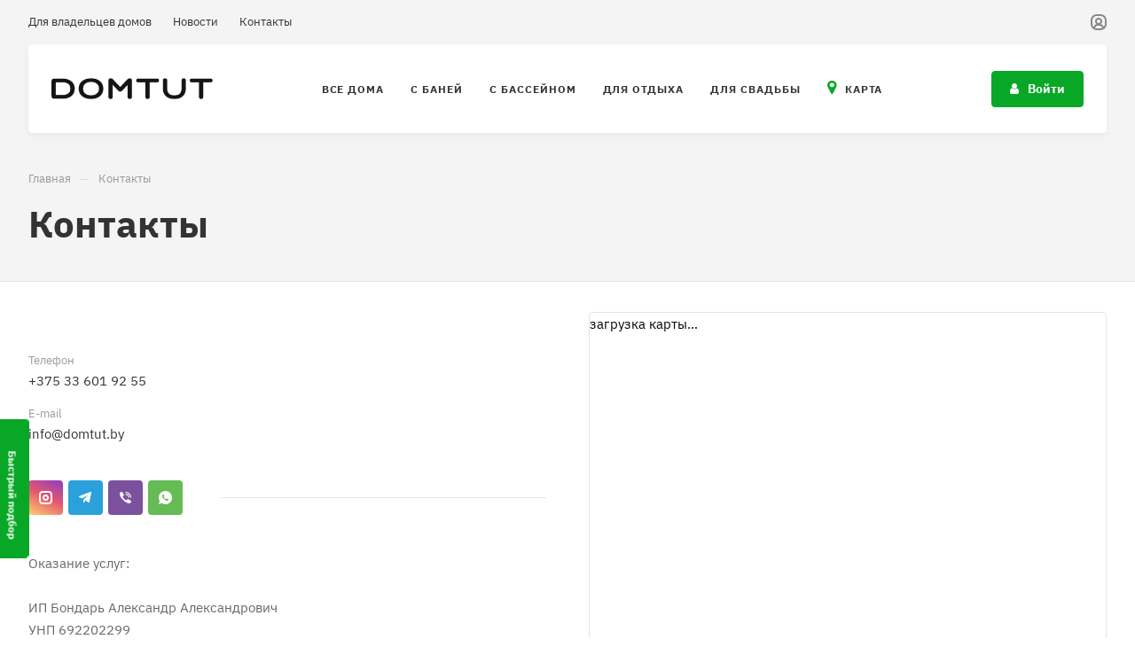

--- FILE ---
content_type: text/css
request_url: https://domtut.by/bitrix/templates/aspro-allcorp3/components/bitrix/map.yandex.view/map/style.css?1647122230705
body_size: 579
content:
.map-detail-items__item--hidden {
  display: none;
}
.map-detail-items__item {
  padding: 25px 32px;
}
.map-detail-items__item-svg {
  position: absolute;
  right: 6px;
  top: 8px;
  width: 30px;
  height: 30px;
  text-align: center;
  cursor: pointer;
}
.map-detail-items__item-svg:not(:hover) svg path {
  fill: #999;
}
.map-detail-items__item-close {
  width: 10px;
  height: 10px;
}
.map-detail-items__item-title {
  margin-bottom: 18px;
}
.map-detail-items__item-property {
  margin-top: 10px;
}
.map-detail-items__item-buttons {
  margin-top: 24px;
}
@media (max-width: 530px) {
  .map-detail-items__item {
    padding-left: 28px;
    padding-right: 28px;
  }
}


--- FILE ---
content_type: text/css
request_url: https://domtut.by/bitrix/templates/aspro-allcorp3/css/detail.css?16471222282555
body_size: 795
content:
/* DETAIL - base class styles for all news.detail templates */
.detail {
  position: relative;
}
.detail img {
  display: inline-block;
  max-width: 100%;
  max-height: 100%;
  margin: 0 auto;
}

#main .detail-maxwidth {
  margin-left: auto;
  margin-right: auto;
}
html.bx-ie #main .detail-maxwidth {
  flex-basis: auto;
}
.right_block.narrow_N .detail-maxwidth {
  max-width: 1156px;
}

/* ordered blocks */
body .ordered-block {
  margin: 2.89rem 0px;
  position: relative;
}
.ordered-block:first-of-type {
  margin-top: 0;
  clear: both;
}
.ordered-block:last-of-type {
  margin-bottom: 0;
}
.ordered-block__title {
  margin: 0 0 25px 0;
  color: #333;
  color: var(--white_text_black);
}

/* detail image */
.detail-image {
  text-align: center;
  margin-bottom: 41px;
  padding: 0;
}
.detail-image img {
  margin-left: auto;
  margin-right: auto;
}

.detail-image--left {
  float: left;
  margin-right: 40px;
  max-width: 400px;
}
.detail-image--right {
  float: right;
  margin-left: 40px;
  max-width: 400px;
}
.detail-image--top,
.detail-image--top_content {
  margin-bottom: 48px;
}
.detail-image--top img {
  border-radius: 0px;
}

.detail-image--top_on_head {
  margin: 0px;
}
.detail-image--top_on_head:before {
  content: "";
  top: 0px;
  left: 0px;
  right: 0px;
  bottom: 0px;
  z-index: 2;
  background-color: rgba(0, 0, 0, 0.4);
  position: absolute;
}
.detail-image--top_on_head .detail-image__fon {
  position: absolute;
  top: 0px;
  left: 0px;
  right: 0px;
  bottom: 0px;
}

@media (min-width: 601px) {
  .has-long-banner .page-top-info {
    padding-top: 42%;
    margin-bottom: 48px;
    position: relative;
    min-height: 320px;
  }
  .has-long-banner .page-top-wrapper {
    position: absolute;
    left: 0px;
    right: 0px;
    z-index: 3;
    bottom: 0px;
  }
  .has-long-banner .topic h1 {
    color: #fff;
    border-color: #fff;
  }
  .has-long-banner .breadcrumbs__item-name {
    color: #fff;
  }
  .has-long-banner .breadcrumbs__link:hover .breadcrumbs__item-name {
    opacity: 0.5;
    color: #fff;
  }
  .has-long-banner .page-top .fill-theme-hover path {
    fill: #fff;
  }
  .has-long-banner .page-top .stroke-theme-hover path {
    stroke: #fff;
  }
  .has-long-banner .page-top .fill-theme-hover:hover path,
  .has-long-banner .page-top .stroke-theme-hover:hover path {
    opacity: 0.5;
  }
}
@media (max-width: 600px) {
  .detail-image--top_on_head {
    display: none;
  }
}


--- FILE ---
content_type: text/css
request_url: https://domtut.by/bitrix/templates/aspro-allcorp3/css/basket.css?16471222309450
body_size: 2693
content:
/* BASKET */
.basket-link {
  white-space: nowrap;
  display: flex;
}
.basket-link .js-basket-block {
  position: relative;
}
.basket-link .count {
  font-size: 11px;
  border-radius: 100%;
  text-align: center;
  background: #000;
  background: var(--white_text_black);
  color: #fff;
  color: var(--white_text_black_reverse);
  width: 17px;
  height: 17px;
  display: inline-block;
  line-height: 18px;
}
.basket-link:not(.basket-count) .count {
  background: #b0b0b0;
}

body .bgcolored .basket-link.basket-count .count {
  background: #fff;
  background: var(--white_text_black_reverse);
  color: #222;
  color: var(--white_text_black);
}
body .menu-row.with-color.colored_dark .basket-link:not(.basket-count) .count {
  background: #b0b0b0;
  color: #fff;
  color: var(--white_text_black_reverse);
}

body.fill_bg_n.title-v5 .visible-lg:not(.index) .menu-row.bgcolored,
body.fill_bg_y.visible_banner.title-v5 .visible-lg:not(.index) .menu-row.bgcolored > .maxwidth-theme,
body.fill_bg_n.header_fill_colored.title-v5 .full-fill .logo-row,
body.fill_bg_y.visible_banner.header_fill_colored.title-v5 .full-fill .logo-row > .maxwidth-theme {
  box-shadow: 0px 0px 20px rgba(0, 0, 0, 0.5);
}

/*cart*/
.cart__item {
  padding: 25px 55px;
  width: 100%;
  border-bottom: 1px solid #e5e5e5;
  border-color: var(--stroke_black);
  position: relative;
  page-break-inside: avoid;
}
.cart__item-image {
  width: 70px;
  max-height: 70px;
  text-align: center;
}
.cart__item-info {
  position: relative;
  margin: -8px 0px 0px;
}
.cart__item-props {
  margin-top: 7px;
}
.cart__item-remove {
  position: absolute;
  right: -8px;
  top: -3px;
  width: 30px;
  height: 30px;
  text-align: center;
  cursor: pointer;
}
.cart__item-prices {
  margin-top: 12px;
}
.cart__item-cost {
  flex-basis: 50%;
}
.cart__item-summ {
  flex-grow: 1;
  text-align: right;
  flex-shrink: 0;
}

.basket-side {
  flex-basis: 400px;
  flex-shrink: 0;
}
.basket-side__wrapper {
  box-shadow: 0px 3px 15px rgba(0, 0, 0, 0.1);
  background: var(--card_bg_black);
}
.basket-side__wrapper--padding {
  padding: 27px 32px 20px;
}

.cart--default .cart__item {
  margin-bottom: -1px;
  padding: 31px;
}
.cart--default .cart__item-image {
  width: 100px;
  max-height: 100px;
}

.basket.default .foot {
  padding: 0px 0px 25px;
}
.basket--column-btn .btn {
  margin-bottom: 12px;
}

.svg-inline-basket-print {
  margin-right: 6px;
}
.btn.print:hover .fill-theme path {
  fill: #fff;
}

/*empty*/
.basket .basket_empty {
  padding: 44px;
  min-height: 178px;
  border: 1px solid #ebeef1;
  border-color: var(--stroke_black);
  border-radius: 4px;
}
.basket .basket_empty > .wrap {
  position: relative;
  padding: 0px;
  display: flex;
  flex-direction: column;
  height: 100%;
  justify-content: center;
  align-items: center;
  overflow-y: auto;
  padding: 20px 0px;
}
.basket .basket_empty h4 {
  margin: 18px 0 13px;
}
.basket .basket_empty .description {
  margin: 0 0 25px;
  max-width: 450px;
  text-align: center;
}
.basket .basket_empty .btn {
  margin: 0;
}
.basket .empty-basket .basket__heading {
  display: none;
}

.basket.fly .wrap.empty-basket {
  padding-top: 0px;
}
.basket.fly .basket_empty {
  padding: 28px 30px 40px;
  border-top: none;
  border: none;
}

/* BASKET TOP */
.ajax_basket .basket.top {
  display: none;
}
.header-cart {
  position: relative;
}
.header-cart .basket > a {
  white-space: nowrap;
}
.header-cart .basket-dropdown {
  opacity: 0;
  visibility: hidden;
  transition: opacity 0.2s ease-in-out, visibility 0.2s ease-in-out;
  position: absolute;
  top: 100%;
  padding-top: 12px;
  right: -1px;
}
#main #headerfixed .header-cart .basket-dropdown {
  padding-top: 5px;
}
.mega-fixed-menu .header-cart .items_wrap {
  max-height: calc(100vh - 270px);
}
.mega-fixed-menu .header-cart .header-cart__name {
  display: none;
}
.mega-fixed-menu .header-cart .basket-dropdown {
  bottom: 100%;
  top: auto;
  padding-top: 0;
  padding-bottom: 9px;
  z-index: 3;
}
.header-cart:hover .basket-dropdown,
.header-cart.opened .basket-dropdown {
  opacity: 1;
  visibility: visible;
}
.header-cart .basket-dropdown .dropdown {
  overflow: hidden;
  padding: 18px 24px 0px;
  width: 530px;
  left: 0;
  padding: 0;
}
.header-cart .basket .basket_empty {
  padding: 28px 38px 28px 38px;
  border: none;
}
.header-cart .items_wrap {
  max-height: 410px;
  overflow: hidden;
}
.header-cart .items_wrap .mCSB_container {
  margin: 0;
}
.header-cart .cart__item {
  padding: 25px 24px 23px;
}
.header-cart .cart__item:last-of-type {
  border-bottom: none;
}
.header-cart .cart__item-title {
  padding: 0 30px 0 0;
}
.header-cart .cart__item-remove {
  right: -9px;
  top: -2px;
}
.header-cart .cart__item-cost {
  flex-basis: 70%;
}
.header-cart .cart__item-cost .price {
  display: inline;
  vertical-align: baseline;
}
.header-cart .cart__item-summ .price_new {
  display: inline;
  vertical-align: baseline;
}
.header-cart .cart__item-prices {
  margin-top: 8px;
}
.header-cart .cart__item-counter {
  margin: 0 0 0 6px;
  vertical-align: baseline;
}
.header-cart .counter__count-wrapper {
  margin: 0 0 0 5px;
}
.header-cart .foot {
  padding: 19px 24px 24px 24px;
  background-color: #fafafa;
  background-color: var(--light_bg_black);
  border-top: 1px solid #e5e5e5;
  border-color: var(--stroke_black);
}
.header-cart .foot .buttons {
  margin: 17px 0 0 0;
}
.header-cart .foot .price_old {
  margin: 0 7px 0 0;
}
.header-cart .cart__item-image {
  height: 70px;
}
.header-cart .cart__item-image a {
  height: 100%;
  display: inline-block;
}

/* BASKET FLY */
.basket.fly {
  position: fixed;
  width: 700px;
  display: block !important;
  right: -701px;
  top: 0px;
  background: #fff;
  background: var(--card_bg_black);
  z-index: 996;
  transition: right ease-in-out 0.3s;
  -moz-transition: right ease-in-out 0.3s;
  -ms-transition: right ease-in-out 0.3s;
  -o-transition: right ease-in-out 0.3s;
  -webkit-transition: right ease-in-out 0.3s;
  margin: 0px;
  height: 100%;
}
.ajax_basket.opened .basket.fly {
  right: 0;
}

.basket__heading {
  margin: 0;
  padding: 49px 54px 42px;
  border-bottom: 1px solid #e5e5e5;
  border-color: var(--stroke_black);
  margin-top: -123px;
  height: 123px;
}
.basket__heading-title {
  margin: 0px;
}
.basket__heading-link {
  position: relative;
  padding-right: 89px;
}
.basket__heading .basket__heading-link .arrow-all {
  top: 10px;
}
.basket__heading-remove {
  cursor: pointer;
}

.basket.fly > .wrap {
  box-shadow: 0 0 20px 0 rgba(0, 0, 0, 0.1);
  color: #333;
  color: var(--white_text_black);
  text-align: left;
  height: 100%;
  padding-top: 123px;
}
.basket.fly > .wrap .basket_wrap {
  height: 100%;
  padding-bottom: 181px;
}
.basket.fly .opener {
  display: block;
  width: 63px;
  height: 64px;
  cursor: pointer;
  text-align: center;
  line-height: 64px;
  position: relative;
}
.opened .basket.fly .opener {
  background-color: #fff;
  background-color: var(--darkerblack_bg_black);
}
.opened .basket.fly .opener:after {
  content: "";
  width: 1px;
  top: 0px;
  bottom: 0px;
  right: 0px;
  background-color: #fff;
  background: var(--stroke_black);
  position: absolute;
  z-index: 1;
}
.basket.fly .items_wrap {
  overflow-y: auto;
  overflow-x: hidden;
  height: 100%;
}
.basket.fly .foot {
  padding: 27px 55px 25px;
  border-top: 1px solid #e5e5e5;
  border-color: var(--stroke_black);
  margin-top: -1px;
  position: relative;
}
.basket.fly .buttons {
  padding: 0 56px 32px;
}

@media (max-width: 1200px) {
  .basket-side {
    flex-basis: 250px;
  }
}
@media (min-width: 992px) {
  .cart--default .cart__item-cost {
    flex-basis: 58%;
  }
  .basket .line-block--block {
    flex-wrap: wrap;
  }
  .basket-side__remove {
    margin: 23px 0px 0px;
  }
}
@media (max-width: 991px) {
  .basket__inner {
    flex-wrap: wrap;
  }
  .basket-side {
    flex-basis: auto;
    flex-grow: 1;
    width: 100%;
  }
  .basket-side__wrapper {
    box-shadow: none;
  }
  .basket-side__wrapper--bordered {
    border: 1px solid #e5e5e5;
    margin-top: -1px;
  }
}
@media (max-width: 767px) {
  .ajax_basket {
    display: none;
  }
}
@media not print {
  @media (max-width: 600px) {
    .line-block--block-t600 {
      flex-wrap: wrap;
    }
    .line-block--block-t600 > .line-block__item {
      flex-basis: 100%;
      flex-grow: 1;
      text-align: center;
    }
    .cart.cart--default {
      flex-basis: auto;
      display: flex;
      flex-wrap: wrap;
    }
    .cart--default .cart__item {
      margin: 0px 0px -1px -1px;
      /* width: 50%; */
      padding: 18px;
    }
    .cart--default .cart__wrapper {
      height: 100%;
      flex-direction: column;
      flex-wrap: nowrap;
    }
    .cart--default .cart__image-wrapper {
      flex: 1;
    }
    .cart--default .cart__item-image {
      margin: 0px auto 20px;
      /* height: 100px; */
      max-height: 100px;
      /* line-height: 100px; */
    }
    .cart__info-wrapper {
      display: flex;
      flex-direction: column;
      justify-content: space-between;
    }
    .cart--default .cart__item-info {
      margin: 0px;
      position: static;
      text-align: center;
    }
    .cart--default .cart__item-remove {
      top: 10px;
      right: 10px;
    }
    .cart--default .cart__item-props .line-block {
      justify-content: center;
    }
    .cart--default .cart__item-counter {
      margin: 10px 0px;
    }

    .basket-side__wrapper {
      padding-left: 0px;
      padding-right: 0px;
    }
  }
}


--- FILE ---
content_type: text/css
request_url: https://domtut.by/bitrix/templates/aspro-allcorp3/css/blocks/back-url.css?1647122230689
body_size: 563
content:
.bottom-links-block {
  margin: 2.89rem 0 0 0;
}
@media (min-width: 1200px) {
  .bottom-links-block--right-padding {
    width: calc(100% - 400px);
  }
}
.back-url {
  position: relative;
}
.back-url-icon {
  display: inline-block;
  vertical-align: top;
  right: initial;
  top: 6px;
  left: 0;
}
.back-url-icon .svg {
  right: inherit;
  left: 0;
}
.back-url-icon svg {
  transform: rotate(180deg);
}
.back-url-icon .arrow-all__item-line {
  left: 0;
  right: calc(100% - 18px);
  transition: right ease 0.5s;
}
.back-url:hover .back-url-icon .arrow-all__item-line {
  left: 0;
  right: calc(100% - 34px);
}
.back-url-text {
  padding: 0 0 0 39px;
}


--- FILE ---
content_type: text/css
request_url: https://domtut.by/bitrix/templates/aspro-allcorp3/css/blocks/chars.css?16471222304193
body_size: 1097
content:
.props_block--table {
  padding: 30px 39px 32px;
}
.props_block__wrapper {
  margin-left: 0;
  margin-right: 0;
}
.props_block--table .props_block__wrapper {
  width: 100%;
  margin: 0px 0px 0px;
  border-collapse: collapse;
  border: 0px;
  table-layout: fixed;
}
.props_block:not(.props_block--table) .char {
  padding: 22px 25px;
  margin: 0px -1px -1px 0px;
}
.props_block:not(.props_block--table) .char:hover {
  background-color: var(--light, #fafafa) var(--dark, var(--card_bg_hover_black));
}
.props_block .char_name {
  text-align: left;
  margin-bottom: 6px;
  position: relative;
  word-break: break-word;
}
.props_block .char_name span {
  position: relative;
}
.props_block--table .props_item > span {
  background: #fff;
  background: var(--black_bg_black);
  padding-right: 10px;
}
.props_block--table .char_name,
.props_block--table .char_value {
  text-align: right;
  padding: 4px 0px 4px 10px;
  position: relative;
  vertical-align: bottom;
  vertical-align: top;
  background: url(../../images/dott.png) no-repeat;
  background-position: 0px 19px;
  background-repeat: repeat-x;
  width: 50%;
}
.props_block--table .char_name {
  text-align: left;
  padding-right: 10px;
  padding-left: 0px;
}
.props_block--table .char_name:first-of-type {
  width: 45%;
}
.props_block--table .char_value {
  overflow: hidden;
  text-overflow: ellipsis;
  width: 55%;
}
.props_block--nbg .char_value {
  text-align: left;
  background: none;
}
.props_block--table .char_value > span {
  position: relative;
  background: #fff;
  background: var(--black_bg_black);
  display: inline-block;
  padding-left: 10px;
}
.props_block--table.props_block--nbg .char_value > span {
  padding-left: 0;
  padding-right: 10px;
}
.props_block--table .char_value > span .svg-inline-tariff-no {
  margin: -1px 0 0 2px;
}
.props_block--table .char_value > span .svg-inline-tariff-yes {
  margin: -3px 0 0 2px;
}
@media (max-width: 767px) {
  .props_block .char_value {
    font-size: 0.93333em;
    line-height: calc(1em + 7px);
  }
}
@media (min-width: 501px) {
  .props_block--line {
    padding: 0;
  }
  .props_block--line .char_name {
    padding-left: 20px;
  }
  .props_block--line .char_value {
    padding-right: 20x;
  }
  .props_block--line .char_name,
  .props_block--line .char_value {
    padding-top: 10px;
    padding-bottom: 10px;
    background-image: none;
    border-top: 1px solid #e5e5e5;
    border-color: var(--stroke_black);
  }
  .props_block--line tr:first-of-type .char_name,
  .props_block--line tr:first-of-type .char_value {
    border-top: none;
  }
}
@media (max-width: 500px) {
  .props_block--table {
    padding: 24px;
  }
  .props_block--table .char_name,
  .props_block--table .char_value {
    background-image: none;
    display: block;
    width: auto;
    padding-top: 0px;
    padding-bottom: 0;
  }
  .props_block--table .char_name {
    margin-top: 11px;
    margin-bottom: -1px;
  }
  .props_block--table tr:first-of-type .char_name {
    margin-top: 0;
  }
  .props_block--table .char_name:first-of-type {
    width: 100%;
  }
  .props_block--table .props_item > span {
    font-size: 0.867em;
    line-height: 1.692em;
  }
  .props_block--table .char_value {
    padding-left: 0;
    line-height: 21px;
    text-align: left;
  }
  .props_block--table .char_value span {
    padding-left: 0;
  }
}

/* hint in props */
.props_block--table .props_item {
  display: inline-block;
  background-color: #fff;
  background: var(--black_bg_black);
}
.props_block--table .props_item.whint {
  padding-right: 10px;
}
.props_block--table .props_item.whint > span {
  padding-right: 0px;
}
.props_block .char_name .hint,
.properties__title .hint {
  display: inline-block;
  position: relative;
  padding-left: 3px;
}
.props_block--table .char_name .hint {
  position: relative;
  top: -1px;
  left: 2px;
  right: auto;
  display: inline;
}

.hint.hint--first {
  padding: 0px 0px 0px 0px;
  display: block;
}
.hint.hint--first .tooltip {
  left: 1px;
  margin-bottom: 4px;
  word-break: normal;
}
.hint.hint--first .tooltip:after {
  left: 3px;
}

/*props list*/
.properties.list .properties__value {
  margin-top: 3px;
  overflow: hidden;
  text-overflow: ellipsis;
}


--- FILE ---
content_type: text/css
request_url: https://domtut.by/bitrix/templates/aspro-allcorp3/css/blocks/tabs.css?16471222306342
body_size: 1629
content:
.tabs {
  margin-bottom: 40px;
}
.tabs--in-section {
  margin-bottom: 48px;
}
.tabs .tab-content {
  background-color: white;
  background-color: var(--black_bg_black);
  border: none;
  padding: 40px 0 0;
}
.tabs .tab-content.not_tabs {
  padding-top: 0;
}
.tabs .nav-tabs + .tab-content {
  border-top: 0;
}
.tabs .nav-tabs li {
  margin: 3px;
  background: #fafafa;
  background: var(--light2_bg_black);
  -moz-transition: background-color 0.3s;
  -ms-transition: background-color 0.3s, box-shadow 0.3s ease;
  -o-transition: background-color 0.3s, box-shadow 0.3s ease;
  -webkit-transition: background-color 0.3s, box-shadow 0.3s ease;
  transition: background-color 0.3s, box-shadow 0.3s ease;
}
.tabs .nav-tabs li:hover {
  background: #fff;
  background: var(--black_bg_black);
}
.tabs .nav-tabs li a,
.tabs .nav-tabs li > span {
  cursor: pointer;
  display: block;
  margin: 0;
  padding: 14px 21px 14px 22px;
  color: #666;
  color: var(--light_basic_text_black);
  border: none;
  border-radius: 3px;
  font-weight: 600;
  /* background-color: var(--card_bg_black); */
}
.tabs .nav-tabs li span {
  padding-top: 11px;
  padding-bottom: 11px;
}
.tabs .nav-tabs li a:hover,
.tabs .nav-tabs li span:hover {
  border-color: transparent;
  color: #333;
  color: var(--white_text_black);
}
.nav-tabs > li.active > a,
.nav-tabs > li.active > a:focus,
.nav-tabs > li.active > a:hover {
  border: none;
  background: none;
}
.nav-tabs > li.active:after {
  content: "";
  position: absolute;
  left: -1px;
  right: -1px;
  top: -1px;
  z-index: 1;
  height: 2px;
  -moz-border-radius-topleft: 3px;
  -webkit-border-top-left-radius: 3px;
  border-top-left-radius: 3px;
  -moz-border-radius-topright: 3px;
  -webkit-border-top-right-radius: 3px;
  border-top-right-radius: 3px;
  background: #9e9e9e;
  background: var(--theme-more-color);
}
.tabs .nav-tabs li.active > span {
  color: #333;
  color: var(--white_text_black);
  cursor: default;
}
.tabs .nav-tabs a:hover,
.tabs .nav-tabs a:active,
.tabs .nav-tabs a:focus {
  background: #fff;
  background: var(--card_bg_hover_black);
}
.tabs .nav-tabs li.active a {
  color: #9e9e9e;
  color: var(--fill_dark_light_white_hover);
  background: var(--black_bg_black);
}
.tabs .nav-tabs li.active:hover {
  box-shadow: none;
  transform: none;
  border-color: #e5e5e5;
  border-color: var(--stroke_black);
}
.tabs .tab-content .content {
  margin: -8px 0 0;
}
.tabs .nav-tabs > li:before,
.pagination > li:before {
  margin: 0;
  padding: 0;
}
.nav-tabs {
  border: none;
  margin: -3px;
  padding: 0;
}
.nav-tabs li {
  margin: 0;
  padding: 0;
}
.nav-tabs li:before {
  display: none !important;
}
.tabs.horizontal-scrolling {
  margin: 0px;
  position: relative;
  overflow: hidden;
}
.tabs.horizontal-scrolling:before,
.tabs.horizontal-scrolling:after {
  content: "";
  width: 10px;
  height: 48px;
  background: #fff;
  background: var(--black_bg_black);
  position: absolute;
  top: 0px;
  opacity: 0;
}
.tabs.horizontal-scrolling:before {
  left: 0px;
}
.tabs.horizontal-scrolling:after {
  right: 0px;
}
.tabs.horizontal-scrolling .nav {
  margin: 0px;
  white-space: nowrap;
  padding: 0px;
}
.tabs.horizontal-scrolling .nav > li {
  float: none;
  display: inline-block;
  margin: 0px;
}
.tabs.horizontal-scrolling .nav > li:not(:last-of-type) {
  margin-right: 4px;
}
.tabs.horizontal-scrolling + .tab-content {
  margin-top: 2.666rem;
}
.tabs.horizontal-scrolling.bottom-line .nav > li:not(:last-of-type) {
  margin-right: 2.266rem;
}
.tabs.bottom-line li {
  background: none;
}
.tabs.bottom-line li a {
  padding: 0px 0px 0.466rem;
}
.tabs.bottom-line li.active:after {
  left: 0px;
  right: 0px;
  top: auto;
  bottom: 0px;
  border-radius: 0px;
}
.tabs.bottom-line + .tab-content {
  margin-top: 1.666rem;
}

.tab-nav-wrapper {
  margin: 0px 70px;
}
.tab-nav {
  display: flex;
  justify-content: center;
  margin: 0px -6px;
  position: relative;
}
.tab-nav__item {
  margin: 0px 6px;
  padding: 5px 11px 6px 11px;
  cursor: pointer;
  color: #666666;
  color: var(--light_basic_text_black);
}
.tab-nav__item::first-letter {
  text-transform: capitalize;
}
.tab-nav__item:hover {
  border-radius: 4px;
}
.tab-nav__item.active {
  cursor: default;
  color: #fff;
  border-radius: 4px;
}

@media (max-width: 767px) {
  .index-block__title-wrapper--with-center-block .tab-nav-wrapper {
    margin-top: 25px;
    margin-bottom: 7px;
    padding-right: 6px;
  }
  .tab-nav {
    margin: 0px -6px;
  }
  .tab-nav__item {
    margin: 0px 6px;
    line-height: 18px;
  }
  .tab-nav__item.active {
    font-weight: normal;
  }
  .index-block__title-wrapper--with-center-block .index-block__part--left {
    margin-bottom: 16px;
  }

}
@media (max-width: 600px) {
  .arrow_scroll_init .arrows_wrapper {
    opacity: 0;
  }
  .tab-nav {
    margin-left: -3px;
    margin-right: -3px;
  }
  .tab-nav__item {
    margin-left: 3px;
    margin-right: 3px;
  }
  .index-block__title-wrapper--with-center-block .index-block__part--center {
    margin-bottom: 8px;
  }
}

/*scroll*/
.arrow_scroll {
  max-height: 55px;
  overflow: hidden;
}

.arrow_scroll .nav.nav-tabs {
  white-space: nowrap;
  min-width: 300%;
  z-index: 1;
  position: relative;
}

.arrow_scroll .nav.nav-tabs > li {
  float: none;
  display: inline-block;
  vertical-align: top;
}

.arrow_scroll_init .arrows_wrapper {
  position: absolute;
  top: 0;
  bottom: 0;
  width: 100%;
}

.arrow_scroll_init .arrows_wrapper .arrow {
  position: absolute;
  width: 38px;
  height: 100%;
  display: flex;
  align-items: center;
  justify-content: center;
  background: #fff;
  background: var(--black_bg_black);
  z-index: 1;
  cursor: pointer;
}

.grey_block .arrow_scroll_init .arrows_wrapper .arrow {
  background-color: #f9f9fa;
  background-color: var(--darkerblack_bg_black);
}

.arrow_scroll_init .arrows_wrapper .arrow.arrow_left {
  left: -14px;
  border-right: 1px solid #ececec;
  border-color: var(--stroke_black);
}

.arrow_scroll_init .arrows_wrapper .arrow.arrow_left svg {
  transform: rotate(-90deg);
}

.arrow_scroll_init .arrows_wrapper .arrow.arrow_right {
  right: -14px;
  border-left: 1px solid #ececec;
  border-color: var(--stroke_black);
}

.arrow_scroll_init .arrows_wrapper .arrow.arrow_right svg {
  transform: rotate(90deg);
}

.arrow_scroll_init .arrows_wrapper .arrow.disabled {
  display: none;
}


--- FILE ---
content_type: text/css
request_url: https://domtut.by/bitrix/templates/aspro-allcorp3/themes/7/colors.css?16471222336200
body_size: 1647
content:
.owl-carousel__dot.active::after {
  border-color: #08a826;
}
a.grey {
  color: #818181;
}
a.grey:hover {
  color: #08a826;
}
.dark_link:hover {
  color: #08a826;
}
.btn-inline {
  color: #08a826;
}
.btn-inline.black:hover {
  color: #08a826;
}
.btn-inline.rounded:hover i {
  background: #08a826;
}
body .fa.big-icon {
  background: #08a826;
}
body .fa.big-icon.grey {
  color: #08a826;
  background: #efefef;
}
.icon-text {
  color: #fff;
  background: #08a826;
}
.icon-text .fa {
  color: #fff;
}
.icon-text.grey {
  color: #222;
  background: #efefef;
}
.icon-text.grey .fa {
  color: #08a826;
}
a.scroll-to-top.ROUND_COLOR,
a.scroll-to-top.RECT_COLOR {
  background-color: #08a826;
}
a.scroll-to-top.ROUND_COLOR:hover,
a.scroll-to-top.RECT_COLOR:hover {
  background-color: #0acf2f;
}
.underline {
  border-bottom: 2px solid #08a826;
}
blockquote::before {
  color: #08a826;
}
.review .it:before {
  color: #08a826;
}
.styled-block {
  border-left-color: #08a826;
}
.list.icons .fa {
  color: #08a826;
}
table.table th {
  background-color: #08a826;
}
hr.colored_line {
  border-color: #08a826;
}
.label.label-default {
  background: #93a6bc;
}
.label.label-primary {
  background: #b8c2cd;
}
.label.label-success {
  background: #5cb85c;
}
.label.label-warning {
  background: #f0ad4e;
}
.label.label-danger {
  background: #d9534f;
}
.svg.colored svg path {
  fill: #08a826;
}
#main .header-cart--hcolor-count .header-cart__count {
  background-color: #09c52d !important;
}
.search-tags-cloud .tags a:hover {
  background: #08a826;
}
.breadcrumb a:hover {
  color: #222;
}
.breadcrumb a:active {
  color: #045a14;
}
.breadcrumb li:hover > a {
  color: #09c52d;
}
.pagination .active a,
.pagination .active span {
  border-color: #08a826 !important;
  background-color: #08a826 !important;
}
.pagination li:not(.active):hover a {
  border-color: #08a826 !important;
  color: #08a826;
}
.pagination a:hover .fa {
  color: #08a826;
}
.pagination li.prev:hover a svg path,
.pagination li.next:hover a svg path {
  fill: #08a826;
}
.item-views.blocks h3.line:after {
  background: #08a826;
}
.nav-direction .flex-direction-nav li a {
  background: #08a826;
}
.nav-direction .flex-direction-nav li a:hover {
  background: #09c52d;
}
.show_props .char_title:hover svg path {
  fill: #08a826;
}
.cls-cluster2 {
  fill: #08a826;
}
.social-icons li:hover a {
  border-color: #09c52d;
  background-color: transparent;
}
.accordion-head.accordion-open a,
.accordion-head:hover a {
  color: #08a826;
}
.detail .gallery-block .small-gallery ul.items li.flex-active-slide,
.detail .gallery-block .small-gallery ul.items li:hover {
  border-color: #08a826;
}
.flex-direction-nav a:hover,
.flex-direction-nav a:hover::before {
  color: #09c52d;
  border-color: #09c52d;
}
.color-controls .flex-direction-nav a {
  background: #08a826;
}
.color-controls .flex-direction-nav a:hover {
  background: #09c52d;
}
span.zoom {
  background-color: #08a826;
}
span.zoom:hover {
  background-color: #09c52d;
}
.wr_scrollbar .scrollbar .handle {
  background: #08a826;
}
.banners-small .item .title a:hover {
  color: #08a826 !important;
}
.banners-big.view_2 .slides  li .maxwidth-theme .row .tablet_text {
  background-color: #08a826;
}
.banners-big.view_2 .flexslider .slides li .wrap .tablet_text .banner_buttons .btn:hover {
  color: #08a826 !important;
}
.teasers.item-views.front.icons .item a:hover {
  color: #08a826 !important;
}
.front-projects.item-views.table .item .info {
  border-top-color: #08a826;
}
.front-projects.item-views.table .item a:hover .info {
  background: #324860;
}
.front-projects.item-views.table .item a:hover .info:before {
  border-bottom-color: #08a826;
}
.item-views .item .title a:hover {
  color: #08a826;
}
.docs-block .iblocks:hover .icons-block a,
.iblocks .icons-block a:hover {
  background: #08a826;
}
.docs-block .iblocks:hover .text-block .text {
  color: #08a826 !important;
}
.item-views .property.price .fa,
.item-views .property.price .price_val {
  color: #08a826;
}
.item-views .item:hover .property .fa {
  color: #08a826;
}
.link-block-more .dark-color:hover:before {
  background: #08a826;
}
.tabs.item-views.table .title,
.history.item-views.table .title {
  color: #08a826;
}
.history.item-views .title {
  color: #08a826;
}
.detail .galery #slider.flexslider:hover .flex-direction-nav {
  background: #09c52d;
}
.detail .galery #carousel .slides li.flex-active-slide {
  border-color: #08a826;
}
.detail .reviews .item .review .icons:before {
  color: #08a826;
}
.detail .galery #carousel .flex-direction-nav a:hover::before {
  color: #08a826;
}
.catalog.group .price .price_val {
  color: #08a826;
}
.select-outer i.fa {
  color: #08a826;
}
.item-views.table.bblock .item .info {
  border-top-color: #08a826;
}
.popup_regions .items .item.current {
  background: #08a826;
}
#headerfixed .nav-pills>li.active>a,
#headerfixed .nav>li>a:focus,
#headerfixed .nav>li>a:hover,
#headerfixed .nav-pills>li.active>a,
#headerfixed .nav-pills>li.active>a:focus,
#headerfixed .nav-pills>li.active>a:hover,
#headerfixed .dropdown-menu>.active>a,
#headerfixed .dropdown-menu>.active>a:focus,
#headerfixed .dropdown-menu>.active>a:hover,
#headerfixed .dropdown-menu>li>a:focus,
#headerfixed .dropdown-menu>li>a:hover {
  color: #08a826;
}
.item .sticker-block {
  color: #08a826;
}
.news_block .item .sticker {
  background: #08a826;
}
.reviews.item-views.slider .item .preview-text-wrapper .quote svg path {
  fill: #08a826;
}
.profit-front-block .item .image {
  background: #08a826;
}
.item-views .item .title a.colored {
  color: #08a826;
}
.float-banners.v2 .item:hover:after {
  background: #08a826;
}
.marker .mcls-1 {
  fill: #08a826;
}
.bx-yandex-view-layout .pane_info_wrapper .pane_info .email a:hover {
  color: #08a826;
}
.marker:hover .mcls-1 {
  fill: #0acf2f;
}
.subscribe-edit-main .form input[type=checkbox] + label:hover:after,
.subscribe-edit-main .form input[type=checkbox]:checked + label:after,
.subscribe-edit-main .form input[type=radio] + label:hover:after,
.subscribe-edit-main .form input[type=radio]:checked + label:after {
  background-color: #08a826;
  border-color: #08a826;
}
.subscribe-edit-main font.notetext {
  border-color: #08a826;
}


--- FILE ---
content_type: text/css
request_url: https://domtut.by/bitrix/templates/aspro-allcorp3/css/fonts/font-13.css?1647122230356
body_size: 230
content:
/* 15px/25px IBM Plex Sans (Default) */
html {
  font-size: 15px;
}
body,
body div.bx-yandex-map,
body .ymaps-map .ymaps-b-balloon,
.fancybox-title,
.gm-style,
.gm-style-iw-d {
  font: 15px/25px "IBM Plex Sans", Arial, sans-serif;
}
h1,
h2,
h3,
h4,
h5,
h6,
.h1,
.h2,
.h3,
.h4,
.h5,
.h6,
.popup-window {
  font-family: "IBM Plex Sans", Arial, sans-serif;
}


--- FILE ---
content_type: text/css
request_url: https://domtut.by/bitrix/templates/aspro-allcorp3/css/custom.css?16506535948319
body_size: 2876
content:
/*NOTE: This file is intended for programmers. Aspro technical support is not advised to work with him.*/

/* Examples (uncomment to use):*/

/* Expand site width */
/* body .wrapper { max-width: 1400px !important;  } */

/* Set site background image */
/* body {  background: url(image_source) top no-repeat; }

/* Hide compare button */
/* a.compare_item { display: none !important;  }*/

.p-1 {
	padding:1em;
}

.tables-responsive {
	overflow-x: auto;
	position: relative;
	clear: both;
}

table.colored_table {
    width: 100%;
    box-sizing: border-box;
    -moz-box-sizing: border-box;
    -o-box-sizing: border-box;
    -webkit-box-sizing: border-box;
    border-collapse:collapse
}

.colored_table thead {
    border: 1px solid #ececec;
    border-color:var(--stroke_black)
}

.colored_table thead tr {
    background: #f7f7f7;
    background:var(--darkerblack_bg_black)
}

.colored_table tr td {
    padding:8px 29px
}

.colored_table tbody {
    border-left: 1px solid #ececec;
    border-right: 1px solid #ececec;
    border-bottom: 1px solid #ececec;
    border-color:var(--stroke_black)
}

.colored_table tbody tr td {
    border-bottom: 1px solid #ececec;
    border-color:var(--stroke_black)
}

.colored_table > tbody > tr > td, .colored_table > tbody > tr > th, .colored_table > tfoot > tr > td, .colored_table > tfoot > tr > th, .colored_table > thead > tr > td, .colored_table > thead > tr > th {
    line-height:1.428571429
}

table.colored_table > tbody > tr > td, table.colored_table > tbody > tr > th, table.colored_table > tfoot > tr > td, table.colored_table > tfoot > tr > th {
    padding:14px 20px 15px
}

table.colored_table > thead > tr > td, table.colored_table > thead > tr > th {
    padding: 11px 21px;
    font-size:.8667em
}

.mt10 {
	margin-top:10px;
}

h2:first-child, h3:first-child, h4:first-child, h5:first-child, h6:first-child {
	margin-bottom:10px;
}

.p-1 {
	padding:0.5em;
}

.mt-1 {
	margin-top:1em!important;
}

.busyday {
	background:silver!important;
	cursor:not-allowed!important;
	pointer-events:none;
}

.form-control.calendar-icon {
	width:20px;
	height:20px;
}

.bookcalendar td:hover {
	background-color:rgba(0,140,60,.5);
}

.NewsCalToday {
	font-weight: 700;
	border: 4px red solid!important;
}

.dayselected, .dayselected_legend {
	font-weight: 700;
	border: 4px #008c3c solid!important;
}

.nonvisto {font-size:0!important;}

.catalog-block__item .properties__title, .catalog-block__item .properties__value {
	font-size:13px;
} 
.catalog-block__item .properties__value {
	font-weight:700;
	z-index: 1;
	position: relative;
	background: white;
	padding-left: 10px;
}

#comments_soobwa .form_buttons {
	width:100%;
}

.catalog-detail .map-mobile-opener {
	top:unset;
	bottom:220px;
	filter:invert() brightness(2);
}

.btn[disabled] > *, .btn.disabled > * {
	color:#000!important;
}

.btn.disabled,.btn[disabled] {
	color:#000!important;
	opacity:.4!important;
}

.w-100 {width:100%!important;}
#modef {display:none!important;}

.banners-tizers div.col-md-4 {
	text-align:center;
	margin-top:15px;
	margin-bottom:10px;
}

.slogan__text {
	opacity:1;
}

.banners-big__item--light .banners-tizers__icon * {
	filter:drop-shadow(0px 5px 20px black);
}

.right_block.narrow_N .catalog-maxwidth .bottom-links-block, .right_block.narrow_N .catalog-maxwidth .catalog-detail__bottom-info .detail-block:not(.tizers) {
	max-width:unset;
}

.video_body.video_from_file {
	background:#000;
}

.notice .alert {
	color:#000;
}

.map-detail-items__item-svg--cross {z-index:1;}
.catalog-detail__gallery, .catalog-detail__gallery__item--big {max-width:100%;}
.catalog-detail__gallery__item--no-image>span, .catalog-detail__gallery__item>a {align-items:flex-start;}

	.char-side {
		background: #f9f9f9;
		padding: 20px;
		border-radius: 5px;
		border: 1px silver solid;
		box-shadow: 0 10px 10px -8px #e6e6e6;
	}

.index-block .map-wrapper {
	background:url('/images/mapcontainer.png') no-repeat;
	background-size:60%;
}

.bx_filter .bx_filter_parameter_label {
	font-weight:600;
}

.form .form-group .input.dates img {
	position: absolute;
	top: 7px;
	right: 7px;
	display:block;
}

.form .form-group .input.dates {font-size:12px;}

.buy_block .btn {background-color:var(--theme-base-color)!important;color:#fff;}

.catalog-block__inner .image-list-wrapper img {
	max-width:-webkit-fit-content;
}

.muted {color:#000;}
.sticker--upper .sticker__item {
	box-shadow:0 0 20px -5px #000;
}

.buy_block .btn[data-name="question"] {
	background-color:unset!important;
	color:var(--theme-base-color)!important;
}

i.fa {
	color:var(--theme-base-color)!important;
	padding-right:5px;
}

.btn.btn-transparent i:hover {
	color:#000;
}

.btn.btn-transparent-border:hover.active * {
	fill:black!important;
}

.header-menu__wrapper i {
	font-size:18px;
}

.header__main-part .btn.btn-default i, .btn.btn-danger i {
	color:#fff!important;
	margin-right:5px;
}

.header__main-item.header-menu.header-menu--centered {
	margin:0 22px;
}

.hint.hint--first:after {
	content: '................................................................';
	white-space: nowrap;
	overflow: hidden;
	position: absolute;
	color: #e6e6e6;
	top: -3px;
	font-size: 9px;
}

.cabinet_saledays {
	grid-template-columns:repeat(auto-fill, minmax(150px, 1fr))!important;
}

.cabinet_saledays input {
	width:49.3%;
	display:inline-block;
}

.houseparam {
	margin:10px 0;
}

.houseparam textarea {
	min-height:150px;
}

.fastpodbor {
	position: fixed;
	left: -65px;
	bottom: 150px;
	z-index: 1;
	transform: rotate(90deg);
}

	.properties__container {
		padding:20px 0 0 0;
		overflow:hidden;
	}

	.properties__item {
		display:grid;
		grid-template-columns: 60% 40%;
		margin-top:0;
	}

	.catalog-block__item .properties__value {
		text-align:right;
	}

@media (max-width:1024px)
{

	.popup-window {
		z-index:99999!important;
	}
	body .filter-panel {
		padding: 10px;
		position: sticky;
		top: 60px;
		background: white;
		z-index: 11;
	}

	.bottom_nav.mobile_slider .ajax_load_btn {
		width:100%;
	}

	.bottom_nav.mobile_slider .more_text_ajax {
		display:block;
	}
	.bottom-icons-panel__content-link {
		min-width:25%;
	}
	.table.table-bordered tr {
		border-bottom:2px var(--theme-base-color) solid;
	}

	.sections-list .grid-list.grid-list--items-4 {
		grid-template-columns:repeat(auto-fill, minmax(150px, 1fr))!important;
	}

	.sections-list__item-image {
		background-size:contain;
	}

	.salesday {
		background: #ffe320;
		padding: 7px 14px;
		margin-bottom: 0;
		color: #000;
		position: absolute;
		right: 0;
		bottom: 5px;
		border-radius: 5px;
		font-size: 14px;
		font-weight: 600;
		z-index:1;
		cursor:help;
	}

	.line-block--16-vertical > .line-block__item.catalog-detail__price {
		display: block;
		background: #f4f4f4;
		width: -webkit-fill-available;
		margin: 30px 10px 0;
		border-radius: 5px;
		text-align: center;
	}

	.footer__bottom-part .footer__bottom-part-items-wrapper {
		padding-left:30px;
	}

	.fastpodbor {
		position: fixed;
		left: 30%;
		bottom: 50px;
		z-index: 1;
		transform:unset;
	}

	.fastpodbor i {
		color:#fff!important;
	}

	.footer {
		margin-bottom:50px;
	}

}

@media (min-width:1024px)
{

	.d-md-none {
		display:none;
	}

	.catalog-block_inner .moreinfo {
		transition:all 0.5s ease;
	}
	.catalog-block__inner:hover .moreinfo {
		opacity:1!important;
		transition:all 0.5s ease;
	}
	.main .CATALOG_TAB .grid-list {
		grid-template-columns:repeat(auto-fill,minmax(350px,1fr));
	}
	.sections-list__item-image {
		background-size:contain;
	}
	.header--color_gray {background-color:#fff!important;}
	.header__main-item {margin:0 42px;}
	.logo.no-shrinked.colored.line-block__item {padding:0;}
	.header-menu__item {margin:0 15px;}

	body .catalog-block__info {
		background: #F7FDFA;
		margin-left: -25px;
		margin-right: -25px;
		margin-bottom: -20px;
		padding: 15px;
		border-radius: 3px;
	}

	header.header_2.header, .page-top-wrapper {
		background:#f4f4f4!important;
	}

	.footer__bottom-part-inner--big-padding {
		padding:35px 0;
	}

	.sections-list .grid-list.grid-list--items-4 {
		grid-template-columns:repeat(auto-fill, minmax(200px, 1fr));
	}

	.salesday {
		background: #ffe320;
		padding: 7px 14px;
		margin-bottom: 0;
		color: #000;
		position: absolute;
		right: 0;
		bottom: 0;
		border-radius: 5px;
		font-size: 14px;
		font-weight: 600;
		z-index:1;
	}

}

--- FILE ---
content_type: application/x-javascript; charset=UTF-8
request_url: https://domtut.by/contacts/chelyabinsk/?bxrand=1768409691018
body_size: 5639
content:
{'js':['/bitrix/js/main/polyfill/customevent/main.polyfill.customevent.js','/bitrix/js/ui/dexie/dist/dexie.bitrix.bundle.js','/bitrix/js/main/core/core_ls.js','/bitrix/js/main/core/core_fx.js','/bitrix/js/main/core/core_frame_cache.js','/bitrix/templates/aspro-allcorp3/js/observer.js','/bitrix/templates/aspro-allcorp3/vendor/jquery.easing.js','/bitrix/templates/aspro-allcorp3/vendor/jquery.cookie.js','/bitrix/templates/aspro-allcorp3/vendor/bootstrap.js','/bitrix/templates/aspro-allcorp3/vendor/jquery.validate.min.js','/bitrix/templates/aspro-allcorp3/vendor/js/ripple.js','/bitrix/templates/aspro-allcorp3/js/detectmobilebrowser.js','/bitrix/templates/aspro-allcorp3/js/matchMedia.js','/bitrix/templates/aspro-allcorp3/js/jquery.actual.min.js','/bitrix/templates/aspro-allcorp3/js/jquery-ui.min.js','/bitrix/templates/aspro-allcorp3/js/jquery.plugin.min.js','/bitrix/templates/aspro-allcorp3/js/jquery.alphanumeric.js','/bitrix/templates/aspro-allcorp3/js/jquery.autocomplete.js','/bitrix/templates/aspro-allcorp3/js/jquery.mousewheel.min.js','/bitrix/templates/aspro-allcorp3/js/jquery.mobile.custom.touch.min.js','/bitrix/templates/aspro-allcorp3/js/jquery.mCustomScrollbar.js','/bitrix/templates/aspro-allcorp3/js/jqModal.js','/bitrix/templates/aspro-allcorp3/js/jquery.uniform.min.js','/bitrix/templates/aspro-allcorp3/vendor/js/carousel/owl/owl.carousel.js','/bitrix/templates/aspro-allcorp3/js/jquery.countdown.min.js','/bitrix/templates/aspro-allcorp3/js/jquery.countdown-ru.js','/bitrix/templates/aspro-allcorp3/js/scrollTabs.js','/bitrix/templates/aspro-allcorp3/js/blocks/controls.js','/bitrix/templates/aspro-allcorp3/js/blocks/hover-block.js','/bitrix/templates/aspro-allcorp3/js/blocks/mobile.js','/bitrix/templates/aspro-allcorp3/js/blocks/selectOffer.js','/bitrix/templates/aspro-allcorp3/js/blocks/tabs-history.js','/bitrix/templates/aspro-allcorp3/js/general.js','/bitrix/templates/aspro-allcorp3/js/custom.js','/bitrix/js/main/jquery/jquery-2.1.3.min.js','/bitrix/js/main/ajax.js','https://cdn.jsdelivr.net/npm/@fancyapps/ui@4.0/dist/fancybox.umd.js','//use.fontawesome.com/bb2900c2da.js','/bitrix/templates/aspro-allcorp3/js/phones.js','/bitrix/templates/aspro-allcorp3/components/bitrix/menu/mega_menu/script.js','/bitrix/templates/aspro-allcorp3/components/bitrix/menu/menu_new/script.js','/bitrix/templates/aspro-allcorp3/components/bitrix/menu/left/script.js','/bitrix/templates/aspro-allcorp3/components/bitrix/news/contacts/script.js','/bitrix/templates/aspro-allcorp3/components/bitrix/map.yandex.view/map/script.js','/bitrix/templates/aspro-allcorp3/js/phones.js','/bitrix/components/aspro/marketing.popup.allcorp3/templates/.default/script.js','/bitrix/components/bitrix/search.title/script.js','/bitrix/templates/aspro-allcorp3/components/bitrix/search.title/fixed/script.js'],'additional_js':'','lang':{'LANGUAGE_ID':'ru','FORMAT_DATE':'DD.MM.YYYY','FORMAT_DATETIME':'DD.MM.YYYY HH:MI:SS','COOKIE_PREFIX':'BITRIX_SM','SERVER_TZ_OFFSET':'10800','SITE_ID':'s1','SITE_DIR':'/','USER_ID':'','SERVER_TIME':'1768409692','USER_TZ_OFFSET':'0','USER_TZ_AUTO':'Y','bitrix_sessid':'532c173e6ede1d3a286ff1a60ea2988d'},'css':{'0':'/bitrix/templates/aspro-allcorp3/css/fonts/ibm-plex-sans/css/ibm-plex-sans.min.css','1':'/bitrix/templates/aspro-allcorp3/css/bootstrap.css','2':'/bitrix/templates/aspro-allcorp3/css/theme-elements.css','3':'/bitrix/templates/aspro-allcorp3/css/jqModal.css','4':'/bitrix/templates/aspro-allcorp3/css/jquery.mCustomScrollbar.min.css','5':'/bitrix/templates/aspro-allcorp3/vendor/css/ripple.css','6':'/bitrix/templates/aspro-allcorp3/css/animation/animate.min.css','7':'/bitrix/templates/aspro-allcorp3/css/animation/animation_ext.css','8':'/bitrix/templates/aspro-allcorp3/vendor/css/carousel/owl/owl.carousel.css','9':'/bitrix/templates/aspro-allcorp3/vendor/css/carousel/owl/owl.theme.default.css','10':'/bitrix/templates/aspro-allcorp3/css/buttons.css','11':'/bitrix/templates/aspro-allcorp3/css/svg.css','12':'/bitrix/templates/aspro-allcorp3/css/header.css','13':'/bitrix/templates/aspro-allcorp3/css/footer.css','14':'/bitrix/templates/aspro-allcorp3/css/menu-top.css','15':'/bitrix/templates/aspro-allcorp3/css/mega-menu.css','16':'/bitrix/templates/aspro-allcorp3/css/mobile-header.css','17':'/bitrix/templates/aspro-allcorp3/css/mobile-menu.css','18':'/bitrix/templates/aspro-allcorp3/css/search-title.css','19':'/bitrix/templates/aspro-allcorp3/css/page-title-breadcrumb-pagination.css','20':'/bitrix/templates/aspro-allcorp3/css/social-icons.css','21':'/bitrix/templates/aspro-allcorp3/css/left-menu.css','22':'/bitrix/templates/aspro-allcorp3/css/tabs.css','23':'/bitrix/templates/aspro-allcorp3/css/top-menu.css','24':'/bitrix/templates/aspro-allcorp3/css/detail-gallery.css','25':'/bitrix/templates/aspro-allcorp3/css/detail.css','26':'/bitrix/templates/aspro-allcorp3/css/banners.css','27':'/bitrix/templates/aspro-allcorp3/css/yandex-map.css','28':'/bitrix/templates/aspro-allcorp3/css/bg-banner.css','29':'/bitrix/templates/aspro-allcorp3/css/smart-filter.css','30':'/bitrix/templates/aspro-allcorp3/css/basket.css','31':'/bitrix/templates/aspro-allcorp3/css/contacts.css','32':'/bitrix/templates/aspro-allcorp3/css/regions.css','33':'/bitrix/templates/aspro-allcorp3/css/profile.css','34':'/bitrix/templates/aspro-allcorp3/css/item-views.css','35':'/bitrix/templates/aspro-allcorp3/css/catalog.css','36':'/bitrix/templates/aspro-allcorp3/css/reviews.css','37':'/bitrix/templates/aspro-allcorp3/css/projects.css','38':'/bitrix/templates/aspro-allcorp3/css/h1-bold.css','39':'/bitrix/templates/aspro-allcorp3/css/blocks/arrows.css','40':'/bitrix/templates/aspro-allcorp3/css/blocks/ask-block.css','41':'/bitrix/templates/aspro-allcorp3/css/blocks/back-url.css','42':'/bitrix/templates/aspro-allcorp3/css/blocks/chars.css','43':'/bitrix/templates/aspro-allcorp3/css/blocks/controls.css','44':'/bitrix/templates/aspro-allcorp3/css/blocks/countdown.css','45':'/bitrix/templates/aspro-allcorp3/css/blocks/cross.css','46':'/bitrix/templates/aspro-allcorp3/css/blocks/dark-light-theme.css','47':'/bitrix/templates/aspro-allcorp3/css/blocks/docs.css','48':'/bitrix/templates/aspro-allcorp3/css/blocks/file-type.css','49':'/bitrix/templates/aspro-allcorp3/css/blocks/flexbox.css','50':'/bitrix/templates/aspro-allcorp3/css/blocks/gallery.css','51':'/bitrix/templates/aspro-allcorp3/css/blocks/grid-list.css','52':'/bitrix/templates/aspro-allcorp3/css/blocks/hint.css','53':'/bitrix/templates/aspro-allcorp3/css/blocks/icon-block.css','54':'/bitrix/templates/aspro-allcorp3/css/blocks/images.css','55':'/bitrix/templates/aspro-allcorp3/css/blocks/line-block.css','56':'/bitrix/templates/aspro-allcorp3/css/blocks/mobile-scrolled.css','57':'/bitrix/templates/aspro-allcorp3/css/blocks/popup.css','58':'/bitrix/templates/aspro-allcorp3/css/blocks/prices.css','59':'/bitrix/templates/aspro-allcorp3/css/blocks/rating.css','60':'/bitrix/templates/aspro-allcorp3/css/blocks/right-dock.css','61':'/bitrix/templates/aspro-allcorp3/css/blocks/scroller.css','62':'/bitrix/templates/aspro-allcorp3/css/blocks/share.css','63':'/bitrix/templates/aspro-allcorp3/css/blocks/social-list.css','64':'/bitrix/templates/aspro-allcorp3/css/blocks/sticker.css','65':'/bitrix/templates/aspro-allcorp3/css/blocks/sticky.css','66':'/bitrix/templates/aspro-allcorp3/css/blocks/tabs.css','67':'/bitrix/templates/aspro-allcorp3/css/blocks/video-block.css','68':'/bitrix/templates/.default/ajax/ajax.css','69':'/bitrix/templates/aspro-allcorp3/components/bitrix/menu/mega_menu/style.css','70':'/bitrix/components/aspro/social.info.allcorp3/templates/.default/style.css','72':'/bitrix/templates/aspro-allcorp3/components/bitrix/menu/menu_new/style.css','74':'/bitrix/templates/aspro-allcorp3/components/bitrix/breadcrumb/main/style.css','76':'/bitrix/templates/aspro-allcorp3/components/bitrix/map.yandex.view/map/style.css','77':'/bitrix/templates/aspro-allcorp3/components/bitrix/map.yandex.system/map/style.css','79':'/bitrix/components/aspro/marketing.popup.allcorp3/templates/.default/style.css','80':'/bitrix/templates/aspro-allcorp3/css/bottom-icons-panel.css'},'htmlCacheChanged':false,'isManifestUpdated':false,'dynamicBlocks':[{'ID':'bxdynamic_options-block','CONTENT':'			<script>var arBasketItems = [];<\/script>\n		','HASH':'aec09201274c','PROPS':{'ID':'options-block','CONTAINER_ID':'','USE_BROWSER_STORAGE':false,'AUTO_UPDATE':true,'USE_ANIMATION':false,'CSS':[],'JS':[],'BUNDLE_JS':[],'BUNDLE_CSS':[],'STRINGS':''}},{'ID':'bxdynamic_cabinet-link1','CONTENT':'		<!-- noindex -->\n								<a class=\"header-cabinet__link fill-theme-hover light-opacity-hover dark_link animate-load\" data-event=\"jqm\" title=\"Войти\" data-param-type=\"auth\" data-param-backurl=\"/contacts/chelyabinsk/\" data-name=\"auth\" href=\"/cabinet/\">\n									<i class=\"svg inline  svg-inline-cabinet banner-light-icon-fill menu-light-icon-fill\" aria-hidden=\"true\" ><svg width=\"18\" height=\"19\" viewBox=\"0 0 18 19\" fill=\"none\" xmlns=\"http://www.w3.org/2000/svg\">\n<path fill-rule=\"evenodd\" clip-rule=\"evenodd\" d=\"M0 7.00244C0 3.13645 3.13401 0.00244141 7 0.00244141H11C14.866 0.00244141 18 3.13645 18 7.00244V11.0024C18 14.8684 14.866 18.0024 11 18.0024H7C3.13401 18.0024 0 14.8684 0 11.0024V7.00244ZM7 2.00244C4.23858 2.00244 2 4.24102 2 7.00244V11.0024C2 12.2874 2.48473 13.4592 3.28131 14.3449C3.81254 12.8325 5.05024 11.6528 6.59842 11.2015C5.62776 10.4717 5 9.31039 5 8.00244C5 5.7933 6.79086 4.00244 9 4.00244C11.2091 4.00244 13 5.7933 13 8.00244C13 9.31039 12.3722 10.4717 11.4016 11.2015C12.9498 11.6528 14.1875 12.8325 14.7187 14.3449C15.5153 13.4592 16 12.2874 16 11.0024V7.00244C16 4.24102 13.7614 2.00244 11 2.00244H7ZM7 16.0024C6.29934 16.0024 5.63233 15.8583 5.02702 15.5981C5.22447 14.1325 6.48027 13.0024 8 13.0024H10C11.5197 13.0024 12.7755 14.1325 12.973 15.5981C12.3677 15.8583 11.7007 16.0024 11 16.0024H7ZM7 8.00244C7 6.89787 7.89543 6.00244 9 6.00244C10.1046 6.00244 11 6.89787 11 8.00244C11 9.10701 10.1046 10.0024 9 10.0024C7.89543 10.0024 7 9.10701 7 8.00244Z\" fill=\"#888888\"/>\n<\/svg><\/i>											<\/a>\n				<!-- /noindex -->\n		','HASH':'69b52f231b42','PROPS':{'ID':'cabinet-link1','CONTAINER_ID':'','USE_BROWSER_STORAGE':false,'AUTO_UPDATE':true,'USE_ANIMATION':false,'CSS':[],'JS':[],'BUNDLE_JS':[],'BUNDLE_CSS':[],'STRINGS':''}},{'ID':'bxdynamic_cabinet-link2','CONTENT':'		<!-- noindex -->\n								<a class=\"header-cabinet__link fill-theme-hover light-opacity-hover dark_link animate-load\" data-event=\"jqm\" title=\"Войти\" data-param-type=\"auth\" data-param-backurl=\"/contacts/chelyabinsk/\" data-name=\"auth\" href=\"/cabinet/\">\n									<i class=\"svg inline  svg-inline-cabinet banner-light-icon-fill menu-light-icon-fill\" aria-hidden=\"true\" title=\"Войти\"><svg width=\"18\" height=\"19\" viewBox=\"0 0 18 19\" fill=\"none\" xmlns=\"http://www.w3.org/2000/svg\">\n<path fill-rule=\"evenodd\" clip-rule=\"evenodd\" d=\"M0 7.00244C0 3.13645 3.13401 0.00244141 7 0.00244141H11C14.866 0.00244141 18 3.13645 18 7.00244V11.0024C18 14.8684 14.866 18.0024 11 18.0024H7C3.13401 18.0024 0 14.8684 0 11.0024V7.00244ZM7 2.00244C4.23858 2.00244 2 4.24102 2 7.00244V11.0024C2 12.2874 2.48473 13.4592 3.28131 14.3449C3.81254 12.8325 5.05024 11.6528 6.59842 11.2015C5.62776 10.4717 5 9.31039 5 8.00244C5 5.7933 6.79086 4.00244 9 4.00244C11.2091 4.00244 13 5.7933 13 8.00244C13 9.31039 12.3722 10.4717 11.4016 11.2015C12.9498 11.6528 14.1875 12.8325 14.7187 14.3449C15.5153 13.4592 16 12.2874 16 11.0024V7.00244C16 4.24102 13.7614 2.00244 11 2.00244H7ZM7 16.0024C6.29934 16.0024 5.63233 15.8583 5.02702 15.5981C5.22447 14.1325 6.48027 13.0024 8 13.0024H10C11.5197 13.0024 12.7755 14.1325 12.973 15.5981C12.3677 15.8583 11.7007 16.0024 11 16.0024H7ZM7 8.00244C7 6.89787 7.89543 6.00244 9 6.00244C10.1046 6.00244 11 6.89787 11 8.00244C11 9.10701 10.1046 10.0024 9 10.0024C7.89543 10.0024 7 9.10701 7 8.00244Z\" fill=\"#888888\"/>\n<\/svg><\/i>													<span class=\"header-cabinet__name header__icon-name menu-light-text dark_link banner-light-text\">Войти<\/span>\n							<\/a>\n				<!-- /noindex -->\n		','HASH':'1ce7d93494af','PROPS':{'ID':'cabinet-link2','CONTAINER_ID':'','USE_BROWSER_STORAGE':false,'AUTO_UPDATE':true,'USE_ANIMATION':false,'CSS':[],'JS':[],'BUNDLE_JS':[],'BUNDLE_CSS':[],'STRINGS':''}},{'ID':'bxdynamic_cabinet-link3','CONTENT':'		<!-- noindex -->\n								<a class=\"header-cabinet__link fill-theme-hover light-opacity-hover dark_link animate-load\" data-event=\"jqm\" title=\"Войти\" data-param-type=\"auth\" data-param-backurl=\"/contacts/chelyabinsk/\" data-name=\"auth\" href=\"/cabinet/\">\n									<i class=\"svg inline  svg-inline-cabinet banner-light-icon-fill menu-light-icon-fill\" aria-hidden=\"true\" ><svg width=\"18\" height=\"19\" viewBox=\"0 0 18 19\" fill=\"none\" xmlns=\"http://www.w3.org/2000/svg\">\n<path fill-rule=\"evenodd\" clip-rule=\"evenodd\" d=\"M0 7.00244C0 3.13645 3.13401 0.00244141 7 0.00244141H11C14.866 0.00244141 18 3.13645 18 7.00244V11.0024C18 14.8684 14.866 18.0024 11 18.0024H7C3.13401 18.0024 0 14.8684 0 11.0024V7.00244ZM7 2.00244C4.23858 2.00244 2 4.24102 2 7.00244V11.0024C2 12.2874 2.48473 13.4592 3.28131 14.3449C3.81254 12.8325 5.05024 11.6528 6.59842 11.2015C5.62776 10.4717 5 9.31039 5 8.00244C5 5.7933 6.79086 4.00244 9 4.00244C11.2091 4.00244 13 5.7933 13 8.00244C13 9.31039 12.3722 10.4717 11.4016 11.2015C12.9498 11.6528 14.1875 12.8325 14.7187 14.3449C15.5153 13.4592 16 12.2874 16 11.0024V7.00244C16 4.24102 13.7614 2.00244 11 2.00244H7ZM7 16.0024C6.29934 16.0024 5.63233 15.8583 5.02702 15.5981C5.22447 14.1325 6.48027 13.0024 8 13.0024H10C11.5197 13.0024 12.7755 14.1325 12.973 15.5981C12.3677 15.8583 11.7007 16.0024 11 16.0024H7ZM7 8.00244C7 6.89787 7.89543 6.00244 9 6.00244C10.1046 6.00244 11 6.89787 11 8.00244C11 9.10701 10.1046 10.0024 9 10.0024C7.89543 10.0024 7 9.10701 7 8.00244Z\" fill=\"#888888\"/>\n<\/svg><\/i>											<\/a>\n				<!-- /noindex -->\n		','HASH':'69b52f231b42','PROPS':{'ID':'cabinet-link3','CONTAINER_ID':'','USE_BROWSER_STORAGE':false,'AUTO_UPDATE':true,'USE_ANIMATION':false,'CSS':[],'JS':[],'BUNDLE_JS':[],'BUNDLE_CSS':[],'STRINGS':''}},{'ID':'bxdynamic_mobilemenu__cabinet1','CONTENT':'							<div class=\"mobilemenu__menu mobilemenu__menu--cabinet\">\n		<ul class=\"mobilemenu__menu-list\">\n			<li class=\"mobilemenu__menu-item mobilemenu__menu-item--with-icon mobilemenu__menu-item--parent\">\n				<div class=\"link-wrapper bg-opacity-theme-parent-hover fill-theme-parent-all color-theme-parent-all\">\n										<a class=\"dark_link\" href=\"/cabinet/\" title=\"Кабинет\">\n						<i class=\"svg inline  svg-inline-cabinet mobilemenu__menu-item-svg fill-theme-target\" aria-hidden=\"true\" ><svg width=\"18\" height=\"19\" viewBox=\"0 0 18 19\" fill=\"none\" xmlns=\"http://www.w3.org/2000/svg\">\n<path fill-rule=\"evenodd\" clip-rule=\"evenodd\" d=\"M0 7.00244C0 3.13645 3.13401 0.00244141 7 0.00244141H11C14.866 0.00244141 18 3.13645 18 7.00244V11.0024C18 14.8684 14.866 18.0024 11 18.0024H7C3.13401 18.0024 0 14.8684 0 11.0024V7.00244ZM7 2.00244C4.23858 2.00244 2 4.24102 2 7.00244V11.0024C2 12.2874 2.48473 13.4592 3.28131 14.3449C3.81254 12.8325 5.05024 11.6528 6.59842 11.2015C5.62776 10.4717 5 9.31039 5 8.00244C5 5.7933 6.79086 4.00244 9 4.00244C11.2091 4.00244 13 5.7933 13 8.00244C13 9.31039 12.3722 10.4717 11.4016 11.2015C12.9498 11.6528 14.1875 12.8325 14.7187 14.3449C15.5153 13.4592 16 12.2874 16 11.0024V7.00244C16 4.24102 13.7614 2.00244 11 2.00244H7ZM7 16.0024C6.29934 16.0024 5.63233 15.8583 5.02702 15.5981C5.22447 14.1325 6.48027 13.0024 8 13.0024H10C11.5197 13.0024 12.7755 14.1325 12.973 15.5981C12.3677 15.8583 11.7007 16.0024 11 16.0024H7ZM7 8.00244C7 6.89787 7.89543 6.00244 9 6.00244C10.1046 6.00244 11 6.89787 11 8.00244C11 9.10701 10.1046 10.0024 9 10.0024C7.89543 10.0024 7 9.10701 7 8.00244Z\" fill=\"#888888\"/>\n<\/svg><\/i>						<span class=\"font_15\">Кабинет<\/span>\n											<\/a>\n					<span class=\"toggle_block\"><\/span>\n				<\/div>\n							<\/li>\n		<\/ul>\n	<\/div>\n				','HASH':'408bbe0f7e57','PROPS':{'ID':'mobilemenu__cabinet1','CONTAINER_ID':'','USE_BROWSER_STORAGE':false,'AUTO_UPDATE':true,'USE_ANIMATION':false,'CSS':[],'JS':[],'BUNDLE_JS':[],'BUNDLE_CSS':[],'STRINGS':''}},{'ID':'bxdynamic_bottom-panel-block','CONTENT':'											<div class=\"bottom-icons-panel swipeignore\">\n							<div class=\"bottom-icons-panel__content\">\n																																				<a href=\"/houses/\"\n																			class=\"bottom-icons-panel__content-link fill-theme-parent dark_link bottom-icons-panel__content-link--with-counter\" \n										title=\"Главная\"\n																			>\n																					<span class=\"icon-block-with-counter__inner fill-theme-hover fill-theme-target bottom-icons-panel__content-picture-wrapper--mb-3\">\n																																																			<i class=\"svg inline  svg-inline-cat_icons light-ignore\" aria-hidden=\"true\" ><svg width=\"18\" height=\"18\" viewBox=\"0 0 18 18\" fill=\"none\" xmlns=\"http://www.w3.org/2000/svg\">\n<path fill-rule=\"evenodd\" clip-rule=\"evenodd\" d=\"M10.3726 0.568791C9.60198 -0.158347 8.39802 -0.158347 7.62741 0.568791L0.313705 7.46993C0.113483 7.65886 0 7.92197 0 8.19725V17C0 17.5523 0.447715 18 1 18H6C6.55228 18 7 17.5523 7 17C7 17 7 17 7 16.9999V11.9999C7 10.8954 7.89543 9.99993 9 9.99993C10.1046 9.99993 11 10.8954 11 11.9999V16.9999C11 17 11 17 11 17C11 17.5523 11.4477 18 12 18H17C17.5523 18 18 17.5523 18 17V8.19725C18 7.92197 17.8865 7.65886 17.6863 7.46993L10.3726 0.568791ZM13 16H16V8.62857L9 2.02344L2 8.62857V16H5V11.9999C5 9.79079 6.79086 7.99993 9 7.99993C11.2091 7.99993 13 9.79079 13 11.9999V16Z\" fill=\"#999999\"/>\n<\/svg>\n<\/i>																																																<\/span>\n																															<span class=\"bottom-icons-panel__content-text font_10 bottom-icons-panel__content-link--display--block\">Главная<\/span>\n																													<\/a>\n																																													<a href=\"/houses/all/\"\n																			class=\"bottom-icons-panel__content-link fill-theme-parent dark_link bottom-icons-panel__content-link--with-counter\" \n										title=\"Дома\"\n																			>\n																					<span class=\"icon-block-with-counter__inner fill-theme-hover fill-theme-target bottom-icons-panel__content-picture-wrapper--mb-3\">\n																																																			<i class=\"svg inline  svg-inline-cat_icons light-ignore\" aria-hidden=\"true\" ><svg width=\"18\" height=\"18\" viewBox=\"0 0 18 18\" fill=\"none\" xmlns=\"http://www.w3.org/2000/svg\">\n<path fill-rule=\"evenodd\" clip-rule=\"evenodd\" d=\"M0 2C0 0.895431 0.895431 0 2 0C3.10457 0 4 0.895431 4 2C4 3.10457 3.10457 4 2 4C0.895431 4 0 3.10457 0 2ZM0 9C0 7.89543 0.895431 7 2 7C3.10457 7 4 7.89543 4 9C4 10.1046 3.10457 11 2 11C0.895431 11 0 10.1046 0 9ZM2 14C0.895431 14 0 14.8954 0 16C0 17.1046 0.895431 18 2 18C3.10457 18 4 17.1046 4 16C4 14.8954 3.10457 14 2 14ZM7 2C7 0.895431 7.89543 0 9 0C10.1046 0 11 0.895431 11 2C11 3.10457 10.1046 4 9 4C7.89543 4 7 3.10457 7 2ZM9 7C7.89543 7 7 7.89543 7 9C7 10.1046 7.89543 11 9 11C10.1046 11 11 10.1046 11 9C11 7.89543 10.1046 7 9 7ZM7 16C7 14.8954 7.89543 14 9 14C10.1046 14 11 14.8954 11 16C11 17.1046 10.1046 18 9 18C7.89543 18 7 17.1046 7 16ZM16 0C14.8954 0 14 0.895431 14 2C14 3.10457 14.8954 4 16 4C17.1046 4 18 3.10457 18 2C18 0.895431 17.1046 0 16 0ZM14 9C14 7.89543 14.8954 7 16 7C17.1046 7 18 7.89543 18 9C18 10.1046 17.1046 11 16 11C14.8954 11 14 10.1046 14 9ZM16 14C14.8954 14 14 14.8954 14 16C14 17.1046 14.8954 18 16 18C17.1046 18 18 17.1046 18 16C18 14.8954 17.1046 14 16 14Z\" fill=\"#999999\"/>\n<\/svg><\/i>																																																<\/span>\n																															<span class=\"bottom-icons-panel__content-text font_10 bottom-icons-panel__content-link--display--block\">Дома<\/span>\n																													<\/a>\n																																													<a href=\"/houses/map/\"\n																			class=\"bottom-icons-panel__content-link fill-theme-parent dark_link bottom-icons-panel__content-link--with-counter\" \n										title=\"Карта\"\n																			>\n																					<span class=\"icon-block-with-counter__inner fill-theme-hover fill-theme-target bottom-icons-panel__content-picture-wrapper--mb-3\">\n																																																			<i class=\"svg inline  svg-inline-cat_icons light-ignore\" aria-hidden=\"true\" ><svg width=\"18\" height=\"18\" viewBox=\"0 0 18 18\" fill=\"none\" xmlns=\"http://www.w3.org/2000/svg\">\n<path d=\"M9 8C10.1027 8 10.9966 7.10457 10.9966 6C10.9966 4.89543 10.1027 4 9 4C7.89729 4 7.00336 4.89543 7.00336 6C7.00336 7.10457 7.89729 8 9 8Z\" fill=\"#999999\"/>\n<path fill-rule=\"evenodd\" clip-rule=\"evenodd\" d=\"M3.01009 6C3.01009 2.68629 5.69186 0 9 0C12.3081 0 14.9899 2.68629 14.9899 6C14.9899 7.47995 14.4537 8.83698 13.5665 9.883L9.77956 14.6247C9.5147 14.9563 9.06962 15.0842 8.66955 14.9436C8.26948 14.8031 8.00168 14.4247 8.00168 14V11.917C5.16874 11.441 3.01009 8.973 3.01009 6ZM9 2C6.79458 2 5.00673 3.79086 5.00673 6C5.00673 8.20914 6.79458 10 9 10C9.55136 10 9.99832 10.4477 9.99832 11V11.1492L12.017 8.62156C12.0238 8.61314 12.0306 8.60484 12.0376 8.59665C12.6341 7.89738 12.9933 6.99198 12.9933 6C12.9933 3.79086 11.2054 2 9 2Z\" fill=\"#999999\"/>\n<path d=\"M3.67793 11.2567C4.08775 11.6262 4.12097 12.2585 3.75214 12.669L2.25879 14.331C1.68059 14.9746 2.13652 16 3.00083 16H14.9992C15.8635 16 16.3194 14.9746 15.7412 14.331L14.2479 12.669C13.879 12.2585 13.9123 11.6262 14.3221 11.2567C14.7319 10.8872 15.3631 10.9205 15.732 11.331L17.2253 12.9931C18.9599 14.9237 17.5921 18 14.9992 18H3.00083C0.407886 18 -0.959887 14.9237 0.774701 12.9931L2.26805 11.331C2.63688 10.9205 3.26811 10.8872 3.67793 11.2567Z\" fill=\"#999999\"/>\n<\/svg><\/i>																																																<\/span>\n																															<span class=\"bottom-icons-panel__content-text font_10 bottom-icons-panel__content-link--display--block\">Карта<\/span>\n																													<\/a>\n																																													<a href=\"/cabinet/\"\n																			class=\"bottom-icons-panel__content-link fill-theme-parent bottom-icons-panel__content-link--cabinet dark_link bottom-icons-panel__content-link--with-counter\" \n										title=\"Кабинет\"\n																			>\n																					<span class=\"icon-block-with-counter__inner fill-theme-hover fill-theme-target bottom-icons-panel__content-picture-wrapper--mb-3\">\n																																																			<i class=\"svg inline  svg-inline-cat_icons light-ignore\" aria-hidden=\"true\" ><svg width=\"23\" height=\"21\" viewBox=\"0 0 23 21\" fill=\"none\" xmlns=\"http://www.w3.org/2000/svg\">\n<path fill-rule=\"evenodd\" clip-rule=\"evenodd\" d=\"M7.99805 4.00244C5.23662 4.00244 2.99805 6.24102 2.99805 9.00244V13.0024C2.99805 14.2874 3.48278 15.4592 4.27936 16.3449C4.81059 14.8325 6.04829 13.6528 7.59647 13.2015C6.62581 12.4717 5.99805 11.3104 5.99805 10.0024C5.99805 7.7933 7.78891 6.00244 9.99805 6.00244C12.2072 6.00244 13.998 7.7933 13.998 10.0024C13.998 11.3104 13.3703 12.4717 12.3996 13.2015C13.9478 13.6528 15.1855 14.8325 15.7167 16.3449C16.5133 15.4592 16.998 14.2874 16.998 13.0024V9.00244C16.998 8.45016 17.4458 8.00244 17.998 8.00244C18.5503 8.00244 18.998 8.45016 18.998 9.00244V13.0024C18.998 16.8684 15.864 20.0024 11.998 20.0024H7.99805C4.13205 20.0024 0.998047 16.8684 0.998047 13.0024V9.00244C0.998047 5.13645 4.13205 2.00244 7.99805 2.00244H11.998C12.5503 2.00244 12.998 2.45016 12.998 3.00244C12.998 3.55473 12.5503 4.00244 11.998 4.00244H7.99805ZM7.99805 18.0024C7.29738 18.0024 6.63038 17.8583 6.02507 17.5981C6.22252 16.1325 7.47831 15.0024 8.99805 15.0024H10.998C12.5178 15.0024 13.7736 16.1325 13.971 17.5981C13.3657 17.8583 12.6987 18.0024 11.998 18.0024H7.99805ZM7.99805 10.0024C7.99805 8.89787 8.89348 8.00244 9.99805 8.00244C11.1026 8.00244 11.998 8.89787 11.998 10.0024C11.998 11.107 11.1026 12.0024 9.99805 12.0024C8.89348 12.0024 7.99805 11.107 7.99805 10.0024Z\" fill=\"#888888\"><\/path>\n<path class=\"fill-more-theme\" fill-rule=\"evenodd\" clip-rule=\"evenodd\" d=\"M22.7071 0.295335C23.0976 0.685859 23.0976 1.31902 22.7071 1.70955L18.7071 5.70955C18.3166 6.10007 17.6834 6.10007 17.2929 5.70955L15.2929 3.70955C14.9024 3.31902 14.9024 2.68586 15.2929 2.29533C15.6834 1.90481 16.3166 1.90481 16.7071 2.29533L18 3.58823L21.2929 0.295335C21.6834 -0.0951897 22.3166 -0.0951897 22.7071 0.295335Z\" fill=\"#49B822\"><\/path>\n<\/svg><\/i>																																																<\/span>\n																															<span class=\"bottom-icons-panel__content-text font_10 bottom-icons-panel__content-link--display--block\">Кабинет<\/span>\n																													<\/a>\n																								<\/div>\n						<\/div>\n										','HASH':'9a44a9ea1775','PROPS':{'ID':'bottom-panel-block','CONTAINER_ID':'','USE_BROWSER_STORAGE':false,'AUTO_UPDATE':true,'USE_ANIMATION':false,'CSS':['/bitrix/templates/aspro-allcorp3/css/bottom-icons-panel.css?16471222302259'],'JS':[],'BUNDLE_JS':[],'BUNDLE_CSS':[],'STRINGS':''}}],'spread':[]}

--- FILE ---
content_type: application/javascript
request_url: https://domtut.by/bitrix/templates/aspro-allcorp3/js/actual.counter.min.js?=1647122228
body_size: 48
content:
"function"==typeof setCompareItemsClass&&setCompareItemsClass(),"function"==typeof setBasketItemsClasses&&setBasketItemsClasses();
//# sourceMappingURL=actual.counter.min.js.map

--- FILE ---
content_type: application/javascript
request_url: https://domtut.by/bitrix/templates/aspro-allcorp3/components/bitrix/news/contacts/script.js?16471222314059
body_size: 1005
content:
$(document).ready(function(){
    $('.contacts__filter-select .dropdown-select .dropdown-select__list-item a').on('click', function (e) {
        e.preventDefault();

        var $select = $(this).closest('.dropdown-select');

        // set current item
        $select.find('.dropdown-select__list-link--current').removeClass('dropdown-select__list-link--current');
        $(this).addClass('dropdown-select__list-link--current');

        // change title
        var $title = $select.find('.dropdown-select__title');
        $title.find('span').text($(this).text());

        // close
        $title.trigger('click');

        // section id
        var id = $(this).data('id');

        if ($select.hasClass('city')) { 
            // region select
            var $region = $(this).closest('.contacts__panel-wrapper').find('.dropdown-select.region');
            var href = $(this).attr('href');
            
            if (
                !id &&
                $region.length
            ) { 
                $currentRegion = $region.find('.dropdown-select__list-link--current');
                if ($currentRegion.length) { 
                    id = $region.find('.dropdown-select__list-link--current').data('id');
                    var href = $region.find('.dropdown-select__list-link--current').attr('href');
                }
            }

            var last_id = $select.data('id');
            last_id = last_id > 0 ? last_id : 0;
            if (id != last_id) { 
                $select.data('id', id);

                $.ajax({
                    url: href,
                    type: 'POST',
                    data: {SECTION_ID: id}
                }).done(function (html) {
                    var ob = BX.processHTML(html);
                    $('.contacts__ajax_items')[0].innerHTML = ob.HTML;
                    BX.ajax.processScripts(ob.SCRIPT);
                });
            }
        }
    });
        
    $('.contacts__filter-select .dropdown-select.region .dropdown-select__list-item a').on('click', function (e) {
        e.preventDefault();
        
        // region section id
        var id = $(this).data('id');

        // city select
        var $city = $(this).closest('.contacts__panel-wrapper').find('.dropdown-select.city');
        if($city.length){
            var $emptyCity = $city.find('.dropdown-select__list-item a.empty');
            var $currentCity = $city.find('.dropdown-select__list-link--current');
            var $visibleCities = $city.find('.dropdown-select__list-item a[data-parent_id=' + id + ']');

            $city.find('.dropdown-select__list-item a').hide();
            $emptyCity.show();

            if (id) {
               $visibleCities.show();
            }

            var bOpenCitySelect = id && $visibleCities.length > 1;

            if (!bOpenCitySelect) {
                $city.find('.dropdown-select__title').addClass('clicked');
            }
            
            // last region section id
            var last_id = $currentCity.data('parent_id');

            if (
                last_id != id
            ) {
                if ($visibleCities.length == 1) {
                    $visibleCities.first().trigger('click');
                }
                else { 
                    $emptyCity.trigger('click');
                }
            }
            else { 
                $currentCity.trigger('click');
            }

            if (!bOpenCitySelect) {
                $city.find('.dropdown-select__title').removeClass('clicked');
            }
        }
    });

    $('.contacts__tabs .tabs .nav-tabs li a').on('click', function () {
        $content = $(this).closest('.contacts__row').find('.contacts__tab-content');

        if ($(this).attr('href') === '#map') {
            $content.addClass('contacts__tab-content--map');
        }
        else {
            $content.removeClass('contacts__tab-content--map');
        }
    });
});

--- FILE ---
content_type: application/javascript
request_url: https://domtut.by/bitrix/templates/aspro-allcorp3/components/bitrix/map.yandex.view/map/script.js?16471222302786
body_size: 1243
content:
window.BX_YMapAddPlacemark = function(map, arPlacemark, isClustered){
	if (null == map)
		return false;

	if(!arPlacemark.LAT || !arPlacemark.LON)
		return false;

	var props = {};

	
	if (null != arPlacemark.TEXT && arPlacemark.TEXT.length > 0)
	{
		var value_view = '';

		if (arPlacemark.TEXT.length > 0)
		{
			var rnpos = arPlacemark.TEXT.indexOf("\n");
			value_view = rnpos <= 0 ? arPlacemark.TEXT : arPlacemark.TEXT.substring(0, rnpos);
		}

		props.balloonContent = arPlacemark.TEXT.replace(/\n/g, '<br />');
		props.hintContent = value_view;
	}

	if (null != arPlacemark.HTML && arPlacemark.HTML.length > 0)
	{
		props.balloonContent = arPlacemark.HTML;
	}

	var option = {
		item: arPlacemark.ITEM_ID,
		// hideIconOnBalloonOpen: false,
		hasHint: false,
		// hasBalloon: false,
	};
	
	if(arAllcorp3Options['THEME']['DEFAULT_MAP_MARKET'] != 'Y')
	{
		var markerSVG = ymaps.templateLayoutFactory.createClass([
			'<svg width="38" height="48" class="marker dynamic" viewBox="0 0 38 48" fill="none" xmlns="http://www.w3.org/2000/svg"><path class="fill-theme-svg" d="M31.7547 28.6615C33.7914 25.977 35 22.6296 35 19C35 10.1634 27.8366 3 19 3C10.1634 3 3 10.1634 3 19C3 27.8366 10.1634 35 19 35V43.061C19 44.0285 20.2369 44.4321 20.8075 43.6509L31.7555 28.6627L31.7547 28.6615Z" fill="#3761E9"/><path d="M1.5 19C1.5 28.1597 8.5372 35.6758 17.5 36.4366V43.061C17.5 45.4796 20.5922 46.4887 22.0188 44.5357L32.9668 29.5474L33.0099 29.4884C33.0974 29.3717 33.1834 29.2539 33.2681 29.1349L33.5968 28.6849L33.5871 28.6709C35.4274 25.9001 36.5 22.5736 36.5 19C36.5 9.33502 28.665 1.5 19 1.5C9.33502 1.5 1.5 9.33502 1.5 19Z" stroke="white" stroke-opacity="0.5" stroke-width="3"/><circle cx="19" cy="19" r="10" fill="white"/></svg>'
		].join(''));

		option.iconImageSize = [38, 48];
		option.iconLayout = markerSVG;
	}
	
	var obPlacemark = new ymaps.Placemark(
		[arPlacemark.LAT, arPlacemark.LON],
		props,
		option,
		{balloonCloseButton: true}
	);

	if(!isClustered) { map.geoObjects.add(obPlacemark); }

	return obPlacemark;
}

if (!window.BX_YMapAddPolyline)
{
	window.BX_YMapAddPolyline = function(map, arPolyline)
	{
		if (null == map)
			return false;

		if (null != arPolyline.POINTS && arPolyline.POINTS.length > 1)
		{
			var arPoints = [];
			for (var i = 0, len = arPolyline.POINTS.length; i < len; i++)
			{
				arPoints.push([arPolyline.POINTS[i].LAT, arPolyline.POINTS[i].LON]);
			}
		}
		else
		{
			return false;
		}

		var obParams = {clickable: true};
		if (null != arPolyline.STYLE)
		{
			obParams.strokeColor = arPolyline.STYLE.strokeColor;
			obParams.strokeWidth = arPolyline.STYLE.strokeWidth;
		}
		var obPolyline = new ymaps.Polyline(
			arPoints, {balloonContent: arPolyline.TITLE}, obParams
		);

		map.geoObjects.add(obPolyline);

		return obPolyline;
	}
}

--- FILE ---
content_type: application/javascript
request_url: https://domtut.by/bitrix/templates/aspro-allcorp3/js/custom.js?16510159621257
body_size: 577
content:
/*
You can use this file with your scripts.
It will not be overwritten when you upgrade solution.
*/

$(document).ready(function()
{
	$(".main_filter form select").change(function()
	{
		$(".hreflink").val("http://domtut.by/product/houses/filter/region-is-"+$(this).val()+"/apply/");
	});

	$(".deletesale").each(function()
	{
		$(this).click(function(e)
		{
			e.preventDefault();
			var sid = $(this).attr('data-saleid');
			$('[data-sale="'+sid+'"] input').each(function()
			{
				$(this).val('');
				$(this).parent().hide();
			});
		});
	});

	$(".main_filter form").submit(function(e)
	{
		e.preventDefault();
		window.location.href = $(".main_filter form .hreflink").val();
	});

	$('.input.dates input').click(function()
	{
		$("#POPUP_DATE_START").click();
	});

	$('.bx_filter input.calendar').click(function()
	{
		BX.calendar({node:this, field:$(this).attr('id'), form: '_form', bTime: false, currentTime: '1647808899', bHideTime: true});
	});

	$('.bx_filter_parameters_box[data-property_id="1517"]').append('<a href="#" class="btn btn-secondary btn-xs cleardates w-100">Очистить</a>');

	$(".cleardates").click(function(e)
	{
		e.preventDefault();
		$("#HOUSEFILTER_1517_MIN").val('');
		$("#HOUSEFILTER_1517_MAX").val('');
	});

});

--- FILE ---
content_type: application/javascript
request_url: https://domtut.by/bitrix/templates/aspro-allcorp3/js/phones.js?1647122228565
body_size: 435
content:
$(document).ready(function () {
    $(".phones__inner").hover(function (e) {
        var target = $(this)[0];
        var target2 = $(this).find('.phones__dropdown');
        var targetPosition = target.getBoundingClientRect().right,
          windowPosition = document.documentElement.clientWidth;
        if (targetPosition + (target2.width()/2) > windowPosition ) { 
            $(".header .phones__dropdown").addClass("position_block");
        }
        else {
            $(".header .phones__dropdown").removeClass("position_block");
        }
    });
});    

--- FILE ---
content_type: application/javascript
request_url: https://domtut.by/bitrix/templates/aspro-allcorp3/js/blocks/hover-block.js?1647122228948
body_size: 819
content:
$(document).on('mouseenter', '.hover-block .hover-block__item', function () {
    var $this = $(this);
    var $menu = $this.find('.hover-block__item-wrapper');
    var delay = $this.data('delay');
    var speed = $this.data('speed');

    if($menu.data('timer')){
        clearTimeout($menu.data('timer'));
        $menu.data('timer', false);
    }
    
    $menu.data('timer', setTimeout(function(){
        $menu.stop();
        $menu.fadeIn(speed && speed.show ? speed.show : 300);
    }, (delay && delay.show ? delay.show : 100)));

    $this.one('mouseleave', function () {
        if($menu.data('timer')){
            clearTimeout($menu.data('timer'));
            $menu.data('timer', false);
        }

        $menu.data('timer', setTimeout(function(){
            $menu.stop();
            $menu.fadeOut(speed && speed.hide ? speed.hide : 100);
        }, (delay && delay.hide ? delay.hide : 300)));
    });
});